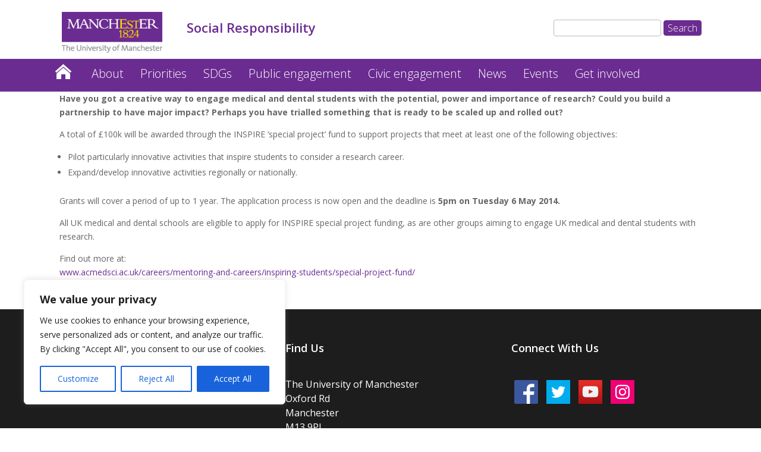

--- FILE ---
content_type: text/css
request_url: https://www.socialresponsibility.manchester.ac.uk/wp-content/plugins/columba-integration/public/css/columba-integration-public.css?ver=1.0.0
body_size: 237
content:
ul.columba_sidebar_widget_menu > li.menu-item {
    display:list-item!important
}
ul.columba_sidebar_widget_menu > li.menu-item > a {
    padding:8px 4px 1px 4px
}
ul.columba_sidebar_widget_menu > li.menu-item > a.columba_widget_link:hover>span.columba_sidebar_widget_menu_link_text {
    text-decoration:underline!important
}
ul.columba_sidebar_widget_menu > li.menu-item > a.columba_widget_link > span.columba_sidebar_widget_menu_date_display {
    font-size:12px;
    display:block;
    color:#a0a0a0
}
ul.columba_sidebar_widget_menu > li.menu-item > a.columba_widget_link:hover > span.columba_sidebar_widget_menu_date_display {
 
}
a.columba_event_offsite_link {
    text-decoration:underline
}

--- FILE ---
content_type: text/css
request_url: https://www.socialresponsibility.manchester.ac.uk/wp-content/et-cache/1/2/global/et-divi-customizer-global.min.css?ver=1766952730
body_size: 2125
content:
body,.et_pb_column_1_2 .et_quote_content blockquote cite,.et_pb_column_1_2 .et_link_content a.et_link_main_url,.et_pb_column_1_3 .et_quote_content blockquote cite,.et_pb_column_3_8 .et_quote_content blockquote cite,.et_pb_column_1_4 .et_quote_content blockquote cite,.et_pb_blog_grid .et_quote_content blockquote cite,.et_pb_column_1_3 .et_link_content a.et_link_main_url,.et_pb_column_3_8 .et_link_content a.et_link_main_url,.et_pb_column_1_4 .et_link_content a.et_link_main_url,.et_pb_blog_grid .et_link_content a.et_link_main_url,body .et_pb_bg_layout_light .et_pb_post p,body .et_pb_bg_layout_dark .et_pb_post p{font-size:14px}.et_pb_slide_content,.et_pb_best_value{font-size:15px}@media only screen and (min-width:1350px){.et_pb_row{padding:27px 0}.et_pb_section{padding:54px 0}.single.et_pb_pagebuilder_layout.et_full_width_page .et_post_meta_wrapper{padding-top:81px}.et_pb_fullwidth_section{padding:0}}.et_pb_row_inner a:link{text-decoration:underline}.nav-previous a:link,.nav-next a:link,a.et_pb_button:link{text-decoration:none}blockquote p,.et_pb_text blockquote p{font-family:Georgia,serif;color:#004e72;font-size:1.4em;font-weight:400;font-style:italic}div.single-sdg-page-section{height:auto!important}#single-sdg-page-banner-h1 h1{font-weight:500!important;text-transform:uppercase;min-width:auto;font-size:2.2em!important;color:white!important}.breadcrumbs span a::after{content:' > '}#sdg_filter_autoupdate_box{display:block;background-color:#f0f0f0;padding:4px;color:black}#sdg-goals-filters h4{font-size:14px;background-color:#f0f0f0;padding:4px;color:black}#sdg_space.flex-container{font-size:100%;display:flex;flex-flow:row wrap;width:100%;padding:20px;margin-right:auto;margin-left:auto}.sdg-box.our-approach>div.boxcontent{background:rgb(241,241,241) no-repeat url(/socialresponsibility/wp-content/uploads/sites/2/2021/05/sdg_just_logos/the-global-goals-grid-color.png);color:black}.no-poverty>div.boxcontent{background:rgb(229,36,59) no-repeat url(/socialresponsibility/wp-content/uploads/sites/2/2021/05/sdg_just_logos/sdg-1.png)}.zero-hunger>div.boxcontent{background:rgb(190,144,50) no-repeat url(/socialresponsibility/wp-content/uploads/sites/2/2021/05/sdg_just_logos/sdg-2.png)}.good-health-and-well-being>div.boxcontent{background:rgb(76,159,56) no-repeat url(/socialresponsibility/wp-content/uploads/sites/2/2021/05/sdg_just_logos/sdg-3.png)}.quality-education>div.boxcontent{background:rgb(197,25,45) no-repeat url(/socialresponsibility/wp-content/uploads/sites/2/2021/05/sdg_just_logos/sdg-4.png)}.gender-equality>div.boxcontent{background:rgb(255,58,33) no-repeat url(/socialresponsibility/wp-content/uploads/sites/2/2021/05/sdg_just_logos/sdg-5.png)}.clean-water-and-sanitation>div.boxcontent{background:rgb(38,189,226) no-repeat url(/socialresponsibility/wp-content/uploads/sites/2/2021/05/sdg_just_logos/sdg-6.png)}.affordable-and-clean-energy>div.boxcontent{background:rgb(223,174,16) no-repeat url(/socialresponsibility/wp-content/uploads/sites/2/2021/05/sdg_just_logos/sdg-7.png)}.decent-work-and-economic-growth>div.boxcontent{background:rgb(162,25,66) no-repeat url(/socialresponsibility/wp-content/uploads/sites/2/2021/05/sdg_just_logos/sdg-8.png)}.industry-innovation-and-infrastructure>div.boxcontent{background:rgb(253,1,05,37) no-repeat url(/socialresponsibility/wp-content/uploads/sites/2/2021/05/sdg_just_logos/sdg-9.png)}.reduced-inequalities>div.boxcontent{background:rgb(221,19,103) no-repeat url(/socialresponsibility/wp-content/uploads/sites/2/2021/05/sdg_just_logos/sdg-10.png)}.sustainable-cities-and-communities>div.boxcontent{background:rgb(191,139,46) no-repeat url(/socialresponsibility/wp-content/uploads/sites/2/2021/05/sdg_just_logos/sdg-11.png)}.responsible-consumption-and-production>div.boxcontent{background:rgb(253,157,36) no-repeat url(/socialresponsibility/wp-content/uploads/sites/2/2021/05/sdg_just_logos/sdg-12.png)}.climate-action>div.boxcontent{background:rgb(63,126,68) no-repeat url(/socialresponsibility/wp-content/uploads/sites/2/2021/05/sdg_just_logos/sdg-13.png)}.life-below-water>div.boxcontent{background:rgb(10,151,217) no-repeat url(/socialresponsibility/wp-content/uploads/sites/2/2021/05/sdg_just_logos/sdg-14.png)}.life-on-land>div.boxcontent{background:rgb(86,192,43) no-repeat url(/socialresponsibility/wp-content/uploads/sites/2/2021/05/sdg_just_logos/sdg-15.png)}.peace-justice-and-strong-institutions>div.boxcontent{background:rgb(0,104,157) no-repeat url(/socialresponsibility/wp-content/uploads/sites/2/2021/05/sdg_just_logos/sdg-16.png)}.partnerships-for-the-goals>div.boxcontent{background:rgb(25,72,106) no-repeat url(/socialresponsibility/wp-content/uploads/sites/2/2021/05/sdg_just_logos/sdg-17.png)}#sdg_space.flex-container{display:flex;flex-flow:row wrap;width:100%;align-items:center;justify-content:center;padding:20px;margin-right:auto;margin-left:auto}.sdg-box{flex-basis:38vw;width:38vw;height:38vw;min-height:63px;min-width:58px;flex-grow:0;color:white;display:block;font-family:'Oswald';font-size:2em;margin:2px}.sdg-box>div.boxcontent{z-index:449;text-transform:uppercase;position:relative;box-sizing:border-box;display:block;margin:1px;width:100%;height:100%;border:1px solid white;transition-property:all;transition-duration:.2s;padding:12px;background-position:48% 93%!important;background-size:17vw!important}.sdg-box:link,.sdg-box:active,.sdg-box:visited{text-decoration:none}.sdg-box{flex-basis:38vw;width:38vw;height:38vw;min-height:63px;min-width:58px;flex-grow:0;color:white;display:block;font-family:'Oswald';font-size:2em;font-weight:400;margin:2px}.sdg-box>div.boxcontent{text-transform:uppercase;position:relative;box-sizing:border-box;display:block;margin:1px;width:100%;height:100%;border:1px solid white;transition-property:all;transition-duration:.2s;padding:12px;background-position:48% 93%!important;background-size:17vw!important}.sdg-box:link,.sdg-box:active,.sdg-box:visited{text-decoration:none}#sdg_space.flex-container{display:block;width:100%;padding:0px}.sdg-box{flex-basis:6vw;width:auto;height:auto;min-height:70px;color:white;display:block;font-family:'Oswald';font-size:2em;margin:2px}.sdg-box.our-approach{background-color:rgb(241,241,241);color:black}.sdg-box>div.boxcontent{text-transform:uppercase;position:relative;box-sizing:border-box;display:block;margin:1px;width:100%;height:100%;min-height:70px;border:1px solid white;transition-property:all;transition-duration:.2s;padding:12px;background-position:98% 50%!important;background-size:70px!important}.sdg-box>div.boxcontent>div.title{font-size:0.6em;display:inline-block;width:67%;vertical-align:top;margin-top:0.001em;margin-left:0.01em;line-height:1.1em}div.sdg-blocks-single-goal-entry{margin-top:9px}div.sdg-blocks-single-goal-entry h2{margin-bottom:-6px;color:#28a0d8!important}@media only screen and (max-width:320px){.sdg-box>div.boxcontent{background-image:none}}@media only screen and (min-width:662px){#single-sdg-page-banner-h1 h1{font-weight:300!important;text-transform:uppercase;min-width:100%;line-height:1.1em;font-size:2.230769em!important}#sdg_space.flex-container{display:flex;width:95vw;padding:20px}.sdg-box{flex-basis:43vw;width:43vw;height:43vw;flex-grow:0;min-width:278px;min-height:230px;color:white;display:block;font-family:'Oswald';font-size:2em;margin:2px}.sdg-box>div.boxcontent{text-transform:uppercase;position:relative;box-sizing:border-box;display:block;margin:1px;width:100%;height:100%;border:0px solid white;transition-property:all;transition-duration:.2s;padding:12px;background-position:48% 80%!important;background-size:76%!important}.sdg-box.our-approach>div.boxcontent{background-color:rgb(241,241,241);background-position:48% 63%!important;background-size:21vw!important}.sdg-box:link,.sdg-box:active,.sdg-box:visited{text-decoration:none}.sdg-box>div.boxcontent:hover{z-index:999;transform:scale(1.05)}.sdg-box>div.boxcontent>div.title{font-size:1em;display:inline-block;width:67%;vertical-align:top;margin-top:0.09em;margin-left:.1em;line-height:1.2em}.sdg-box>div.boxcontent>span.ord{margin-top:18px;font-size:61px;vertical-align:top;display:inline-block;transition-property:all;transition-duration:.2s}}@media only screen and (min-width:768px){.single-sdg-page-section{height:130px}#sdg_space.flex-container{display:flex;width:95vw;padding:20px}.sdg-box{flex-basis:29vw;width:29vw;height:29vw;flex-grow:0;min-width:221px;min-height:221px}.sdg-box>div.boxcontent{background-position:48% 73%!important;background-size:68%!important}.sdg-box:link,.sdg-box:active,.sdg-box:visited{text-decoration:none}.sdg-box>div.boxcontent>div.title{font-size:0.64em;display:inline-block;width:70%;vertical-align:top;margin-top:0.15em;margin-left:0.001em;line-height:1.15em;padding:0}.sdg-box>div.boxcontent>span.ord{margin-top:10px;font-size:47px;vertical-align:top;display:inline-block;transition-property:all;transition-duration:.2s}}@media only screen and (min-width:960px){#single-sdg-page-banner-h1 h1{font-weight:500!important;text-transform:uppercase;min-width:1150px;line-height:1.1em;font-size:2.5em!important}#sdg_space.flex-container{width:92vw;max-width:1610px}.sdg-box{flex-basis:14vw;flex-grow:0;width:14vw;height:14vw;min-width:200px;min-height:200px;max-width:255px;max-height:255px;color:white;display:block;font-family:'Oswald';font-size:2em;margin:2px}.sdg-box>div.boxcontent>div.title{font-size:0.64em;display:inline-block;width:70%;vertical-align:top;margin-top:0.15em;margin-left:0.001em;line-height:1.15em;padding:0}.sdg-box>div.boxcontent{background-position:48% 82%!important;background-size:93%!important}.sdg-box.our-approach>div.boxcontent{background-size:64%!important}.sdg-box>div.boxcontent>span.ord{margin-top:.2em;font-size:1.5em}}@media only screen and (min-width:1217px){#single-sdg-page-banner-h1 h1{font-weight:500!important;text-transform:uppercase;min-width:1150px;line-height:1.1em;font-size:3.230769em!important}}@media only screen and (min-width:980px){nav.et-menu-nav.fullwidth-menu-nav>ul#menu-primary-menu>li:nth-child(4)>ul.sub-menu{height:auto;overflow-y:scroll;overflow-x:clip;max-height:70vh}nav li li{width:100%}}